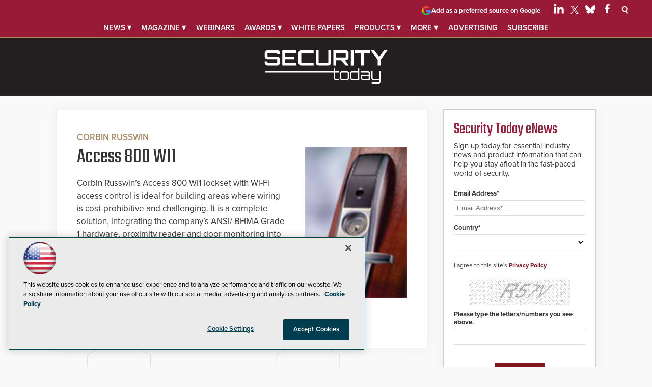

--- FILE ---
content_type: text/html; charset=utf-8
request_url: https://www.google.com/recaptcha/api2/aframe
body_size: 249
content:
<!DOCTYPE HTML><html><head><meta http-equiv="content-type" content="text/html; charset=UTF-8"></head><body><script nonce="31EB4aS-28Hrn8Jr7OZgYA">/** Anti-fraud and anti-abuse applications only. See google.com/recaptcha */ try{var clients={'sodar':'https://pagead2.googlesyndication.com/pagead/sodar?'};window.addEventListener("message",function(a){try{if(a.source===window.parent){var b=JSON.parse(a.data);var c=clients[b['id']];if(c){var d=document.createElement('img');d.src=c+b['params']+'&rc='+(localStorage.getItem("rc::a")?sessionStorage.getItem("rc::b"):"");window.document.body.appendChild(d);sessionStorage.setItem("rc::e",parseInt(sessionStorage.getItem("rc::e")||0)+1);localStorage.setItem("rc::h",'1769186890875');}}}catch(b){}});window.parent.postMessage("_grecaptcha_ready", "*");}catch(b){}</script></body></html>

--- FILE ---
content_type: application/javascript
request_url: https://ml314.com/utsync.ashx?pub=&adv=&et=0&eid=50202&ct=js&pi=&fp=&clid=&if=0&ps=&cl=&mlt=&data=&&cp=https%3A%2F%2Fsecuritytoday.com%2Fdirectory%2F2011%2F01%2Faccess-800-wi1.aspx&pv=1769186890626_ini6x8ys3&bl=en-us@posix&cb=7439940&return=&ht=shex&d=&dc=&si=1769186890626_ini6x8ys3&cid=&s=1280x720&rp=&v=2.8.0.252
body_size: 222
content:
_ml.setFPI('3658512330161913931');_ml.syncCallback({"es":true,"ds":true});